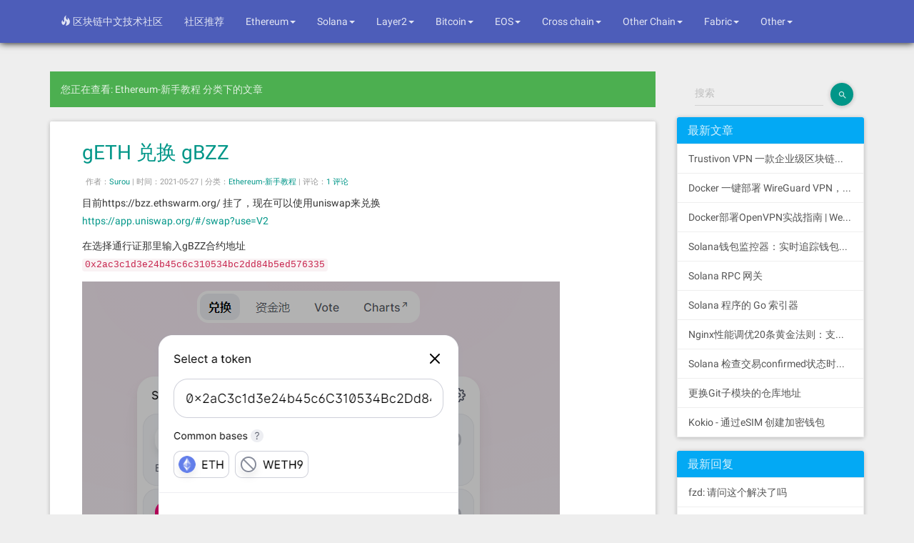

--- FILE ---
content_type: text/html; charset=UTF-8
request_url: https://www.bcskill.com/index.php/category/Ethereum-%E6%96%B0%E6%89%8B%E6%95%99%E7%A8%8B/13/
body_size: 9384
content:
<!DOCTYPE HTML>
<html lang="zh-CN">
<head>
  <link href="https://dn-phphub.qbox.me/uploads/avatars/4486_1463849877.jpeg?imageView2/1/w/100/h/100" rel="shortcut icon">
  <meta charset="UTF-8">
  <meta http-equiv="X-UA-Compatible" content="IE=edge, chrome=1">
  <meta name="renderer" content="webkit">
  <meta name="viewport" content="width=device-width, initial-scale=1, maximum-scale=1">
  <title>分类 Ethereum-新手教程 下的文章 - 区块链中文技术社区</title>
    <link rel="Shortcut Icon" href="区块链中文技术社区" />
  <link rel="Bootmark" href="区块链中文技术社区" />
    <meta name="description" content="Ethereum-新手教程" />
<meta name="keywords" content="Ethereum-新手教程" />
<meta name="generator" content="Typecho 1.2/18.1.29" />
<meta name="template" content="material_theme" />
<link rel="pingback" href="https://www.bcskill.com/index.php/action/xmlrpc" />
<link rel="EditURI" type="application/rsd+xml" title="RSD" href="https://www.bcskill.com/index.php/action/xmlrpc?rsd" />
<link rel="wlwmanifest" type="application/wlwmanifest+xml" href="https://www.bcskill.com/index.php/action/xmlrpc?wlw" />
<link rel="alternate" type="application/rss+xml" title="Ethereum-新手教程 &raquo; 区块链中文技术社区 &raquo; RSS 2.0" href="https://www.bcskill.com/index.php/feed/category/Ethereum-%E6%96%B0%E6%89%8B%E6%95%99%E7%A8%8B/" />
<link rel="alternate" type="application/rdf+xml" title="Ethereum-新手教程 &raquo; 区块链中文技术社区 &raquo; RSS 1.0" href="https://www.bcskill.com/index.php/feed/rss/category/Ethereum-%E6%96%B0%E6%89%8B%E6%95%99%E7%A8%8B/" />
<link rel="alternate" type="application/atom+xml" title="Ethereum-新手教程 &raquo; 区块链中文技术社区 &raquo; ATOM 1.0" href="https://www.bcskill.com/index.php/feed/atom/category/Ethereum-%E6%96%B0%E6%89%8B%E6%95%99%E7%A8%8B/" />
<link rel="stylesheet" type="text/css" href="https://www.bcskill.com/usr/plugins/CodeStyle/markdown/styles/segmentfault.css" />  <link rel="stylesheet" href="https://www.bcskill.com/usr/themes/material_theme/css/bootstrap.min.css">
  <link rel="stylesheet" href="https://www.bcskill.com/usr/themes/material_theme/css/material.min.css">
  <link rel="stylesheet" href="https://www.bcskill.com/usr/themes/material_theme/css/ripples.min.css">
  <link rel="stylesheet" href="https://www.bcskill.com/usr/themes/material_theme/css/roboto.min.css">
  <link rel="stylesheet" href="https://www.bcskill.com/usr/themes/material_theme/css/customs.css">
</head>
<body>
  <header>
    <div class="navbar navbar-fixed-top navbar-inverse">
      <div class="container">
        <div class="navbar-header">
          <button type="button" class="navbar-toggle" data-toggle="collapse" data-target=".navbar-collapse">
          <span class="sr-only">Toggle navigation</span>
          <span class="icon-bar"></span>
          <span class="icon-bar"></span>
          <span class="icon-bar"></span>
          </button>
          <a class="navbar-brand" id="logo" href="https://www.bcskill.com/">区块链中文技术社区</a>
        </div>
        <div class="navbar-collapse collapse navbar-responsive-collapse">
          <ul class="nav navbar-nav">
            <li><a href="https://www.bcskill.com/"><span class="glyphicon glyphicon-fire" aria-hidden="true"></span> 区块链中文技术社区</a></li>
                                                                        <li><a href="https://www.bcskill.com/index.php/category/%E7%A4%BE%E5%8C%BA%E6%8E%A8%E8%8D%90/" title="社区推荐">社区推荐</a></li>
                                                                        <li class="dropdown"><a href="https://www.bcskill.com/index.php/category/Ethereum/" data-target="#" class="dropdown-toggle" data-toggle="dropdown">Ethereum<b class="caret"></b></a>
                <ul class="dropdown-menu">
                  <li><a href="https://www.bcskill.com/index.php/category/Ethereum/">Ethereum</a></li>
                                    <li><a href="https://www.bcskill.com/index.php/category/Ethereum-%E4%BC%98%E7%A7%80%E8%BD%AC%E8%BD%BD/">Ethereum-优秀转载</a></li>
                                    <li><a href="https://www.bcskill.com/index.php/category/Ethereum-%E5%BC%80%E6%BA%90%E6%8E%A8%E8%8D%90/">Ethereum-开源推荐</a></li>
                                    <li><a href="https://www.bcskill.com/index.php/category/Ethereum-%E6%96%B0%E6%89%8B%E6%95%99%E7%A8%8B/">Ethereum-新手教程</a></li>
                                  </ul></li>
                                                                                                                                                                                                                                <li class="dropdown"><a href="https://www.bcskill.com/index.php/category/Solana/" data-target="#" class="dropdown-toggle" data-toggle="dropdown">Solana<b class="caret"></b></a>
                <ul class="dropdown-menu">
                  <li><a href="https://www.bcskill.com/index.php/category/Solana/">Solana</a></li>
                                    <li><a href="https://www.bcskill.com/index.php/category/Solana-%E4%BC%98%E7%A7%80%E8%BD%AC%E8%BD%BD/">Solana-优秀转载</a></li>
                                    <li><a href="https://www.bcskill.com/index.php/category/Solana-%E5%BC%80%E6%BA%90%E6%8E%A8%E8%8D%90/">Solana-开源推荐</a></li>
                                    <li><a href="https://www.bcskill.com/index.php/category/Solana-%E6%96%B0%E6%89%8B%E6%95%99%E7%A8%8B/">Solana-新手教程</a></li>
                                  </ul></li>
                                                                                                                                                                                                                                <li class="dropdown"><a href="https://www.bcskill.com/index.php/category/Layer2/" data-target="#" class="dropdown-toggle" data-toggle="dropdown">Layer2<b class="caret"></b></a>
                <ul class="dropdown-menu">
                  <li><a href="https://www.bcskill.com/index.php/category/Layer2/">Layer2</a></li>
                                    <li><a href="https://www.bcskill.com/index.php/category/zkSync/">zkSync</a></li>
                                    <li><a href="https://www.bcskill.com/index.php/category/Polygon/">Polygon</a></li>
                                    <li><a href="https://www.bcskill.com/index.php/category/Optimism/">Optimism</a></li>
                                    <li><a href="https://www.bcskill.com/index.php/category/Ton/">Ton</a></li>
                                    <li><a href="https://www.bcskill.com/index.php/category/Arbitrum/">Arbitrum</a></li>
                                  </ul></li>
                                                                                                                                                                                                                                                                                                                                                <li class="dropdown"><a href="https://www.bcskill.com/index.php/category/Bitcoin/" data-target="#" class="dropdown-toggle" data-toggle="dropdown">Bitcoin<b class="caret"></b></a>
                <ul class="dropdown-menu">
                  <li><a href="https://www.bcskill.com/index.php/category/Bitcoin/">Bitcoin</a></li>
                                    <li><a href="https://www.bcskill.com/index.php/category/Bitcoin-%E5%B8%B8%E8%A7%81%E9%97%AE%E9%A2%98/">Bitcoin-常见问题</a></li>
                                  </ul></li>
                                                                                                                <li class="dropdown"><a href="https://www.bcskill.com/index.php/category/EOS/" data-target="#" class="dropdown-toggle" data-toggle="dropdown">EOS<b class="caret"></b></a>
                <ul class="dropdown-menu">
                  <li><a href="https://www.bcskill.com/index.php/category/EOS/">EOS</a></li>
                                    <li><a href="https://www.bcskill.com/index.php/category/EOS-%E6%96%B0%E6%89%8B%E9%97%AE%E7%AD%94/">EOS-新手问答</a></li>
                                    <li><a href="https://www.bcskill.com/index.php/category/EOS-%E6%96%B0%E6%89%8B%E6%95%99%E7%A8%8B/">EOS-新手教程</a></li>
                                    <li><a href="https://www.bcskill.com/index.php/category/EOS-%E5%BC%80%E6%BA%90%E6%8E%A8%E8%8D%90/">EOS-开源推荐</a></li>
                                    <li><a href="https://www.bcskill.com/index.php/category/EOS-%E4%BC%98%E7%A7%80%E8%BD%AC%E8%BD%BD/">EOS-优秀转载</a></li>
                                  </ul></li>
                                                                                                                                                                                                                                                                                        <li class="dropdown"><a href="https://www.bcskill.com/index.php/category/Cross-chain/" data-target="#" class="dropdown-toggle" data-toggle="dropdown">Cross chain<b class="caret"></b></a>
                <ul class="dropdown-menu">
                  <li><a href="https://www.bcskill.com/index.php/category/Cross-chain/">Cross chain</a></li>
                                    <li><a href="https://www.bcskill.com/index.php/category/Cross-chain-%E6%96%B0%E6%89%8B%E6%95%99%E7%A8%8B/">Cross chain-新手教程</a></li>
                                    <li><a href="https://www.bcskill.com/index.php/category/Cross-chain-%E4%BC%98%E7%A7%80%E8%BD%AC%E8%BD%BD/">Cross chain-优秀转载</a></li>
                                  </ul></li>
                                                                                                                                                                        <li class="dropdown"><a href="https://www.bcskill.com/index.php/category/Other-Chain/" data-target="#" class="dropdown-toggle" data-toggle="dropdown">Other Chain<b class="caret"></b></a>
                <ul class="dropdown-menu">
                  <li><a href="https://www.bcskill.com/index.php/category/Other-Chain/">Other Chain</a></li>
                                    <li><a href="https://www.bcskill.com/index.php/category/%E7%9F%BF%E6%B1%A0-%E6%96%B0%E6%89%8B%E6%95%99%E7%A8%8B/">矿池-新手教程</a></li>
                                    <li><a href="https://www.bcskill.com/index.php/category/OtherChain-%E5%BC%80%E6%BA%90%E6%8E%A8%E8%8D%90/">OtherChain-开源推荐</a></li>
                                    <li><a href="https://www.bcskill.com/index.php/category/OtherChain-%E4%BC%98%E7%A7%80%E8%BD%AC%E8%BD%BD/">OtherChain-优秀转载</a></li>
                                    <li><a href="https://www.bcskill.com/index.php/category/OtherChain-%E6%96%B0%E6%89%8B%E6%95%99%E7%A8%8B/">OtherChain-新手教程</a></li>
                                    <li><a href="https://www.bcskill.com/index.php/category/Hyperledger-Fabric/">Fabric</a></li>
                                  </ul></li>
                                                                                                                                                                                                                                                                                        <li class="dropdown"><a href="https://www.bcskill.com/index.php/category/Hyperledger-Fabric/" data-target="#" class="dropdown-toggle" data-toggle="dropdown">Fabric<b class="caret"></b></a>
                <ul class="dropdown-menu">
                  <li><a href="https://www.bcskill.com/index.php/category/Hyperledger-Fabric/">Fabric</a></li>
                                    <li><a href="https://www.bcskill.com/index.php/category/Fabric-%E6%96%B0%E6%89%8B%E6%95%99%E7%A8%8B/">Fabric-新手教程</a></li>
                                  </ul></li>
                                                                                                                <li class="dropdown"><a href="https://www.bcskill.com/index.php/category/Other/" data-target="#" class="dropdown-toggle" data-toggle="dropdown">Other<b class="caret"></b></a>
                <ul class="dropdown-menu">
                  <li><a href="https://www.bcskill.com/index.php/category/Other/">Other</a></li>
                                    <li><a href="https://www.bcskill.com/index.php/category/Other-%E6%96%B0%E6%89%8B%E6%95%99%E7%A8%8B/">Other-新手教程</a></li>
                                  </ul></li>
                                                                                                                    </ul>
                  </div>
      </div>
    </div>
  </header>


<div class="container" id="main">
    <div class="row">
        <div class="col-md-9">
            <div class="alert alert-success">您正在查看:  Ethereum-新手教程 分类下的文章</div>
                                            <div class="panel panel-default">
                    <div class="panel-body">
                        <h3 class="post-title"><a href="https://www.bcskill.com/index.php/archives/1105.html">gETH 兑换 gBZZ</a></h3>
                        <div class="post-meta">
                            <span>作者：<a href="https://www.bcskill.com/index.php/author/1/">Surou</a> | </span>
                            <span>时间：2021-05-27 | </span>
                            <span>分类：<a href="https://www.bcskill.com/index.php/category/Ethereum-%E6%96%B0%E6%89%8B%E6%95%99%E7%A8%8B/">Ethereum-新手教程</a> | </span>
                            <span>评论：<a href="https://www.bcskill.com/index.php/archives/1105.html">1 评论</a> </span>
                        </div>
                        <div class="post-content"><div style="max-height:1500px;overflow:hidden;"><p>目前https://bzz.ethswarm.org/ 挂了，现在可以使用uniswap来兑换<br />
<a href="https://app.uniswap.org/#/swap?use=V2">https://app.uniswap.org/#/swap?use=V2</a></p>
<p>在选择通行证那里输入gBZZ合约地址<br />
<code>0x2ac3c1d3e24b45c6c310534bc2dd84b5ed576335</code></p>
<p><img src="https://www.bcskill.com/usr/uploads/2021/05/2674811648.png" alt="" /><br />
<img src="https://www.bcskill.com/usr/uploads/2021/05/3463023342.png" alt="" /><br />
添加<code>gBZZ</code></p>
<p>然后兑换对应数量的gBZZ即可<br />
<img src="https://www.bcskill.com/usr/uploads/2021/05/3572171127.png" alt="" /></p></div></div>
                    </div>
                </div>
                                <div class="panel panel-default">
                    <div class="panel-body">
                        <h3 class="post-title"><a href="https://www.bcskill.com/index.php/archives/1100.html">Swarm Bee 节点升级</a></h3>
                        <div class="post-meta">
                            <span>作者：<a href="https://www.bcskill.com/index.php/author/1/">Surou</a> | </span>
                            <span>时间：2021-05-22 | </span>
                            <span>分类：<a href="https://www.bcskill.com/index.php/category/Ethereum-%E6%96%B0%E6%89%8B%E6%95%99%E7%A8%8B/">Ethereum-新手教程</a> | </span>
                            <span>评论：<a href="https://www.bcskill.com/index.php/archives/1100.html">1 评论</a> </span>
                        </div>
                        <div class="post-content"><div style="max-height:1500px;overflow:hidden;"><p><a href="https://docs.ethswarm.org/docs/working-with-bee/upgrading-bee/">https://docs.ethswarm.org/docs/working-with-bee/upgrading-bee/</a><br />
<a href="https://gist.github.com/ralph-pichler/3b5ccd7a5c5cd0500e6428752b37e975">https://gist.github.com/ralph-pichler/3b5ccd7a5c5cd0500e6428752b37e975</a><br />
<a href="https://github.com/leepood/bee-upgrade-tools/blob/main/deploy.sh">https://github.com/leepood/bee-upgrade-tools/blob/main/deploy.sh</a></p>
<p>目前v0.6.1还存在一个BUG<br />
<a href="https://github.com/ethersphere/bee/issues/1823">https://github.com/ethersphere/bee/issues/1823</a></p>
<p>2021-5-23 03:00 官方通知<br />
<a href="https://discord.com/channels/799027393297514537/810905662375854123/845743602553454672">https://discord.com/channels/799027393297514537/810905662375854123/845743602553454672</a></p>
<pre><code class="language-shell">亲爱的大家，

V0.6.1被确定为不稳定。 我们建议尚未从v0.5.3更新的所有人继续操作该版本，直到另行通知。

对于已经更新到v0.6.1的人们，您可以继续运行节点并熟悉新暴露的功能，或者暂时停止运行节点，直到v0.6.2退出。

感谢大家的耐心和理解。 我们试图尽快解决这种情况。</code></pre>
<p>2021-5-23 09:40<br />
等待社区放出0.6.2版本修复，目前无可用版本<br />
<img src="https://www.bcskill.com/usr/uploads/2021/05/3146995526.png" alt="" /></p>
<p>对于想继续使用0.5.3的，如果卡在</p>
<pre><code class="language-shell">time="2021-05-26T15:03:01+08:00" level=debug msg="discover fail /dnsaddr/bootnode.ethswarm.org: discover /dnsaddr/swarm-3.bootnode.ethswarm.org: discover /dnsaddr/bee-10.bootnode.ethswarm.org: discover /ip4/3.235.55.200/tcp/31400/p2p/16Uiu2HAmGwAEGJSb3XBNDLwGPbbcLL8LceDhMZeki8aciphcfdXr: connect new stream: incompatible stream: protocol not supported"
time="2021-05-26T15:03:01+08:00" level=warning msg="discover to bootnode /dnsaddr/bootnode.ethswarm.org"</code></pre>
<p>可以尝试执行</p>
<pre><code class="language-shell">curl -X POST localhost:1635/connect/ip4/172.105.208.202/tcp/1634/p2p/16Uiu2HAmVQdBWSS11s3m3PtGVi92Ts2m7UvxnJmVLJQVdfaxu63z
curl -X POST localhost:1635/connect/ip4/172.104.83.228/tcp/1634/p2p/16Uiu2HAmGTv2AqBCEmZy8PGpNXj6a2TjTzjvmht1hha1Sg88ALqk
curl -X POST localhost:1635/connect/ip4/107.182.177.94/tcp/1640/p2p/16Uiu2HAkvu5g73Q5MpFooLPNHvbyaocHH4bZdLCnVHuZkK4wFc5Z
curl -X POST localhost:1635/connect/ip4/51.79.68.121/tcp/1634/p2p/16Uiu2HAm5KXkSSg1uk3KdvJYWNGuVwMA1ASurcunELrhFV9sadtV
curl -X POST localhost:1635/connect/ip4/23.224.227.34/tcp/50144/p2p/16Uiu2HAmLEjmegMaV8D8JLVJWGZXFq4MfPrc37TVfhDMQPxaUvRY
curl -X POST localhost:1635/connect/ip4/172.96.203.143/tcp/1640/p2p/16Uiu2HAmQXEfeDoBm4eTFSYJcQ8BBCJzccxSvjAyY3XaiHtYrHEp
curl -X POST localhost:1635/connect/ip4/172.105.238.165/tcp/1634/p2p/16Uiu2HAmSU1qU83tJZAh1z6ZhGshQ9gfeU558iNGZZrpkDdi47rB
curl -X POST localhost:1635/connect/ip4/218.93.127.19/tcp/1634/p2p/16Uiu2HAm83rDQMs9sXMyuVVZwtTZiYCexkaM6zfRVZqs2RxJKnzx
curl -X POST localhost:1635/connect/ip4/66.181.45.134/tcp/50254/p2p/16Uiu2HAkzyGEtXiqx77A4JJ1hA5ojsCfRD5XPM2jWNsTiiX6wvAi
curl -X POST localhost:1635/connect/ip4/154.215.142.136/tcp/1634/p2p/16Uiu2HAmUFKWHjk9bY7HRx2eeUoMPUPCoADp21UBhgpsF8dWQ6YE
curl -X POST localhost:1635/connect/ip4/66.181.34.124/tcp/50214/p2p/16Uiu2HAmMwt4FYr1uoZFWZRXXUJHqS5hozxW2GVWqegKGvmYW4vK
curl -X POST localhost:1635/connect/ip4/66.181.34.210/tcp/50214/p2p/16Uiu2HAmUdvc8Xw8JBkvKQXCrPTSBx2sR8tiqUd9aqZKVMJsgmnr 
curl -X POST localhost:1635/connect/ip4/97.64.22.192/tcp/1652/p2p/16Uiu2HAmE1tHqu1VMVuaDPnC1z7zB3Xgs8ho6EaidtztteNajYb6 
curl -X POST localhost:1635/connect/ip4/149.28.71.169/tcp/1634/p2p/16Uiu2HAmAsbNuMgdcGQhmp6bDLiKEnwAq5h3HJrNLzpUXjJ7MBbt
curl -X POST localhost:1635/connect/ip4/103.96.74.61/tcp/1634/p2p/16Uiu2HAmPuiJykpgS51XWyyB7NMHg1PVyz9edPernMdaSJ7nVe5d
curl -X POST localhost:1635/connect/ip4/47.242.203.75/tcp/10015/p2p/16Uiu2HAmKjSZQHiUYzG9Z2nR6mFV6nSpskK8UPcfcGF1K88Hy5YG</code></pre></div></div>
                    </div>
                </div>
                                <div class="panel panel-default">
                    <div class="panel-body">
                        <h3 class="post-title"><a href="https://www.bcskill.com/index.php/archives/1098.html">Swarm一个以太坊地址部署多个节点</a></h3>
                        <div class="post-meta">
                            <span>作者：<a href="https://www.bcskill.com/index.php/author/1/">Surou</a> | </span>
                            <span>时间：2021-05-20 | </span>
                            <span>分类：<a href="https://www.bcskill.com/index.php/category/Ethereum-%E6%96%B0%E6%89%8B%E6%95%99%E7%A8%8B/">Ethereum-新手教程</a> | </span>
                            <span>评论：<a href="https://www.bcskill.com/index.php/archives/1098.html">0 评论</a> </span>
                        </div>
                        <div class="post-content"><div style="max-height:1500px;overflow:hidden;"><p>先说结果：目前不能实现</p>
<p>在分析下原因<br />
我们说关键的几个点</p>
<ol>
<li>由于bee每个节点本地累计nonce，多节点并发可能拿到同样的nonce,如果同时操作同样的交易，则导致交易被覆盖<br />
主要体现在兑换获得相同支票，<br />
这个到容易解决<br />
<code>bee\pkg\settlement\swap\transaction\transaction.go</code><br />
<img src="https://www.bcskill.com/usr/uploads/2021/05/3956346596.png" alt="" /></li>
<li>同样的以太坊地址导致计算的<br />
swarm network address<br />
swarm public key<br />
从而 p2p address 相同<br />
导致kademlia被拒<br />
<a href="https://github.com/ethersphere/bee/issues/1789">https://github.com/ethersphere/bee/issues/1789</a></li>
</ol>
<p><img src="https://www.bcskill.com/usr/uploads/2021/05/269826172.png" alt="" /></p>
<p><a href="https://github.com/ethersphere/bee/issues/1789">https://github.com/ethersphere/bee/issues/1789</a></p>
<p>还想到用<code>swap-factory-address</code>各个节点配置统一个合约地址，来绕过</p>
<p>自欺好说<br />
<a href="https://github.com/ethersphere/bee/blob/e688199e255190c4628d8122407bab4302d2cdd6/pkg/settlement/swap/chequebook/init.go#L108">https://github.com/ethersphere/bee/blob/e688199e255190c4628d8122407bab4302d2cdd6/pkg/settlement/swap/chequebook/init.go#L108</a></p>
<pre><code class="language-go">// verify that the supplied factory is valid
err = chequebookFactory.VerifyBytecode(ctx)
if err != nil {
    return nil, err
}</code></pre>
<p>但是对方检查过不去<br />
<a href="https://github.com/ethersphere/bee/blob/e688199e255190c4628d8122407bab4302d2cdd6/pkg/node/node.go#L257">https://github.com/ethersphere/bee/blob/e688199e255190c4628d8122407bab4302d2cdd6/pkg/node/node.go#L257</a></p>
<pre><code class="language-go">if err = chequebookFactory.VerifyBytecode(p2pCtx); err != nil {
    return nil, fmt.Errorf("factory fail: %w", err)
}</code></pre>
<p>这官方最近也明确多开违规了<br />
<a href="https://docs.ethswarm.org/docs/FAQ/#can-i-use-one-ethereum-addresswallet-for-many-nodes">https://docs.ethswarm.org/docs/FAQ/#can-i-use-one-ethereum-addresswallet-for-many-nodes</a></p>
<p>等忙完稍后再继续跟吧</p></div></div>
                    </div>
                </div>
                                <div class="panel panel-default">
                    <div class="panel-body">
                        <h3 class="post-title"><a href="https://www.bcskill.com/index.php/archives/1096.html">Swarm BZZ 浏览器</a></h3>
                        <div class="post-meta">
                            <span>作者：<a href="https://www.bcskill.com/index.php/author/1/">Surou</a> | </span>
                            <span>时间：2021-05-17 | </span>
                            <span>分类：<a href="https://www.bcskill.com/index.php/category/Ethereum-%E6%96%B0%E6%89%8B%E6%95%99%E7%A8%8B/">Ethereum-新手教程</a> | </span>
                            <span>评论：<a href="https://www.bcskill.com/index.php/archives/1096.html">0 评论</a> </span>
                        </div>
                        <div class="post-content"><div style="max-height:1500px;overflow:hidden;"><p><a href="http://bzzscan.com/">http://bzzscan.com/</a><br />
<a href="https://bzzbrowser.com/">https://bzzbrowser.com/</a></p></div></div>
                    </div>
                </div>
                                <div class="panel panel-default">
                    <div class="panel-body">
                        <h3 class="post-title"><a href="https://www.bcskill.com/index.php/archives/1095.html">Swarm Windows cashout 脚本</a></h3>
                        <div class="post-meta">
                            <span>作者：<a href="https://www.bcskill.com/index.php/author/1/">Surou</a> | </span>
                            <span>时间：2021-05-15 | </span>
                            <span>分类：<a href="https://www.bcskill.com/index.php/category/Ethereum-%E6%96%B0%E6%89%8B%E6%95%99%E7%A8%8B/">Ethereum-新手教程</a> | </span>
                            <span>评论：<a href="https://www.bcskill.com/index.php/archives/1095.html">0 评论</a> </span>
                        </div>
                        <div class="post-content"><div style="max-height:1500px;overflow:hidden;"><p><a href="https://gist.github.com/YunyanDeng/b5066709aa9abd080b6dcb5241ec9840">https://gist.github.com/YunyanDeng/b5066709aa9abd080b6dcb5241ec9840</a><br />
<a href="https://github.com/zhangkuicheng/linux-win_cashout">https://github.com/zhangkuicheng/linux-win_cashout</a></p></div></div>
                    </div>
                </div>
                                
            <ol class="page-navigator"><li class="prev"><a href="https://www.bcskill.com/index.php/category/Ethereum-%E6%96%B0%E6%89%8B%E6%95%99%E7%A8%8B/12/">&laquo; 前一页</a></li><li><a href="https://www.bcskill.com/index.php/category/Ethereum-%E6%96%B0%E6%89%8B%E6%95%99%E7%A8%8B/1/">1</a></li><li><span>...</span></li><li><a href="https://www.bcskill.com/index.php/category/Ethereum-%E6%96%B0%E6%89%8B%E6%95%99%E7%A8%8B/10/">10</a></li><li><a href="https://www.bcskill.com/index.php/category/Ethereum-%E6%96%B0%E6%89%8B%E6%95%99%E7%A8%8B/11/">11</a></li><li><a href="https://www.bcskill.com/index.php/category/Ethereum-%E6%96%B0%E6%89%8B%E6%95%99%E7%A8%8B/12/">12</a></li><li class="current"><a href="https://www.bcskill.com/index.php/category/Ethereum-%E6%96%B0%E6%89%8B%E6%95%99%E7%A8%8B/13/">13</a></li><li><a href="https://www.bcskill.com/index.php/category/Ethereum-%E6%96%B0%E6%89%8B%E6%95%99%E7%A8%8B/14/">14</a></li><li><a href="https://www.bcskill.com/index.php/category/Ethereum-%E6%96%B0%E6%89%8B%E6%95%99%E7%A8%8B/15/">15</a></li><li><a href="https://www.bcskill.com/index.php/category/Ethereum-%E6%96%B0%E6%89%8B%E6%95%99%E7%A8%8B/16/">16</a></li><li class="next"><a href="https://www.bcskill.com/index.php/category/Ethereum-%E6%96%B0%E6%89%8B%E6%95%99%E7%A8%8B/14/">后一页 &raquo;</a></li></ol>
        </div>
        <div class="col-md-3">
	<form method="post" action="" class="panel-body">
		<div class="input-group">
			<div class="form-control-wrapper">
				<input type="text" name="s" class="form-control floating-label" placeholder="搜索" size="32" />
			</div>
			<span class="input-group-btn">
		    	<button class="btn btn-primary btn-fab btn-raised mdi-action-search" value="" id="search-btn" type="submit"></button>
			</span>
		</div>
	</form>

	<div class="panel panel-info">
	    <a class="panel-heading" onclick="$('.recent_posts_box').slideToggle()" href="javascript:;">
	        <h3 class="panel-title">最新文章</h3>
	    </a>
	    <div class="recent_posts_box">
	       <a href="https://www.bcskill.com/index.php/archives/2486.html" class="item">Trustivon VPN 一款企业级区块链基础设施安全接入管理方案</a><a href="https://www.bcskill.com/index.php/archives/2484.html" class="item">Docker 一键部署 WireGuard VPN，支持可视化管理与监控</a><a href="https://www.bcskill.com/index.php/archives/2468.html" class="item">Docker部署OpenVPN实战指南 | Web可视化配置 | 完美接入多种组网方案</a><a href="https://www.bcskill.com/index.php/archives/2462.html" class="item">Solana钱包监控器：实时追踪钱包活动</a><a href="https://www.bcskill.com/index.php/archives/2460.html" class="item">Solana RPC 网关</a><a href="https://www.bcskill.com/index.php/archives/2459.html" class="item">Solana 程序的 Go 索引器</a><a href="https://www.bcskill.com/index.php/archives/2458.html" class="item">Nginx性能调优20条黄金法则：支撑10万并发的配置模板</a><a href="https://www.bcskill.com/index.php/archives/2457.html" class="item">Solana 检查交易confirmed状态时间过长</a><a href="https://www.bcskill.com/index.php/archives/2456.html" class="item">更换Git子模块的仓库地址</a><a href="https://www.bcskill.com/index.php/archives/2455.html" class="item">Kokio - 通过eSIM 创建加密钱包</a>	    </div>
	</div>

		<div class="panel panel-info">
	    <a class="panel-heading" onclick="$('.comments_box').slideToggle()" href="javascript:;">
	        <h3 class="panel-title">最新回复</h3>
	    </a>
	    <div class="comments_box">
						    <a href="https://www.bcskill.com/index.php/archives/884.html#comment-67" class="item">fzd: 请问这个解决了吗</a>
						    <a href="https://www.bcskill.com/index.php/archives/965.html#pingback-66" class="item">StarkWare explained: la<x>yer 2 solution provider of dYdX and iMMUTABLE R11; BitKeep News: [...]Layer 2:&nbsp;https://...</a>
						    <a href="https://www.bcskill.com/index.php/archives/965.html#pingback-65" class="item">一文读懂 StarkWare：dYdX 和 Immutable 背后的 L2 方案 R11; BitKeep 博客: [...]Layer 2:Comparing Laye...</a>
						    <a href="https://www.bcskill.com/index.php/archives/1108.html#trackback-64" class="item">http://andere.strikingly.com/: Regards, Great stuff!</a>
						    <a href="https://www.bcskill.com/index.php/archives/1017.html#comment-62" class="item">surou: 需要先执行提案合约申请，等待出块节点地址同意后，才会进...</a>
						    <a href="https://www.bcskill.com/index.php/archives/1017.html#comment-61" class="item">heco: WARN [11-19|11:26:09.459] N...</a>
						    <a href="https://www.bcskill.com/index.php/archives/1129.html#comment-50" class="item">P: 你好，我在heco链上遇到了“tx fee excee...</a>
						    <a href="https://www.bcskill.com/index.php/archives/1114.html#comment-49" class="item">Peng: 楼主安装成功了吗？我正在同步区块链，一天了，差不多才同...</a>
						    <a href="https://www.bcskill.com/index.php/archives/1094.html#comment-48" class="item">joyhu: 你好，请问下安装好之后如何获取到bee.yaml配置文...</a>
						    <a href="https://www.bcskill.com/index.php/archives/1105.html#comment-47" class="item">kaka: 支票最终怎么提币呢？</a>
				    </div>
	</div>

		<div class="panel panel-info">
	    <a class="panel-heading" onclick="$('.tags_box').slideToggle()" href="javascript:;">
	        <h3 class="panel-title">标签</h3>
	    </a>
		<div class="tags_box">
											    <a href="https://www.bcskill.com/index.php/tag/EOS%E6%BA%90%E7%A0%81%E5%88%86%E6%9E%90/" rel="tag" class="item size-10" title="8 个话题">EOS源码分析<span class="badge pull-right"> 8</span></a>
								    <a href="https://www.bcskill.com/index.php/tag/%E5%90%8C%E6%AD%A5%E4%B8%BB%E7%BD%91%E6%95%B0%E6%8D%AE%E5%88%B0%E6%95%B0%E6%8D%AE%E5%BA%93/" rel="tag" class="item size-10" title="5 个话题">同步主网数据到数据库<span class="badge pull-right"> 5</span></a>
								    <a href="https://www.bcskill.com/index.php/tag/dfuse/" rel="tag" class="item size-10" title="5 个话题">dfuse<span class="badge pull-right"> 5</span></a>
								    <a href="https://www.bcskill.com/index.php/tag/%E9%9B%B6%E7%9F%A5%E8%AF%86%E8%AF%81%E6%98%8E/" rel="tag" class="item size-5" title="4 个话题">零知识证明<span class="badge pull-right"> 4</span></a>
								    <a href="https://www.bcskill.com/index.php/tag/multisig/" rel="tag" class="item size-5" title="3 个话题">multisig<span class="badge pull-right"> 3</span></a>
									</div>
	</div>

	<div class="panel panel-info">
	    <a class="panel-heading" onclick="$('.article_cate_box').slideToggle()" href="javascript:;">
	        <h3 class="panel-title">归档</h3>
	    </a>
	    <div class="article_cate_box">
	       <a href="https://www.bcskill.com/index.php/2026/01/" class="item">January 2026</a><a href="https://www.bcskill.com/index.php/2025/12/" class="item">December 2025</a><a href="https://www.bcskill.com/index.php/2025/11/" class="item">November 2025</a><a href="https://www.bcskill.com/index.php/2025/10/" class="item">October 2025</a><a href="https://www.bcskill.com/index.php/2025/09/" class="item">September 2025</a><a href="https://www.bcskill.com/index.php/2025/08/" class="item">August 2025</a><a href="https://www.bcskill.com/index.php/2025/07/" class="item">July 2025</a><a href="https://www.bcskill.com/index.php/2025/06/" class="item">June 2025</a><a href="https://www.bcskill.com/index.php/2025/05/" class="item">May 2025</a><a href="https://www.bcskill.com/index.php/2025/04/" class="item">April 2025</a><a href="https://www.bcskill.com/index.php/2025/03/" class="item">March 2025</a><a href="https://www.bcskill.com/index.php/2025/02/" class="item">February 2025</a><a href="https://www.bcskill.com/index.php/2025/01/" class="item">January 2025</a><a href="https://www.bcskill.com/index.php/2024/12/" class="item">December 2024</a><a href="https://www.bcskill.com/index.php/2024/11/" class="item">November 2024</a><a href="https://www.bcskill.com/index.php/2024/10/" class="item">October 2024</a><a href="https://www.bcskill.com/index.php/2024/09/" class="item">September 2024</a><a href="https://www.bcskill.com/index.php/2024/08/" class="item">August 2024</a><a href="https://www.bcskill.com/index.php/2024/07/" class="item">July 2024</a><a href="https://www.bcskill.com/index.php/2024/06/" class="item">June 2024</a><a href="https://www.bcskill.com/index.php/2024/05/" class="item">May 2024</a><a href="https://www.bcskill.com/index.php/2024/04/" class="item">April 2024</a><a href="https://www.bcskill.com/index.php/2024/03/" class="item">March 2024</a><a href="https://www.bcskill.com/index.php/2024/01/" class="item">January 2024</a><a href="https://www.bcskill.com/index.php/2023/12/" class="item">December 2023</a><a href="https://www.bcskill.com/index.php/2023/11/" class="item">November 2023</a><a href="https://www.bcskill.com/index.php/2023/10/" class="item">October 2023</a><a href="https://www.bcskill.com/index.php/2023/09/" class="item">September 2023</a><a href="https://www.bcskill.com/index.php/2023/08/" class="item">August 2023</a><a href="https://www.bcskill.com/index.php/2023/07/" class="item">July 2023</a><a href="https://www.bcskill.com/index.php/2023/06/" class="item">June 2023</a><a href="https://www.bcskill.com/index.php/2023/04/" class="item">April 2023</a><a href="https://www.bcskill.com/index.php/2023/03/" class="item">March 2023</a><a href="https://www.bcskill.com/index.php/2023/02/" class="item">February 2023</a><a href="https://www.bcskill.com/index.php/2023/01/" class="item">January 2023</a><a href="https://www.bcskill.com/index.php/2022/12/" class="item">December 2022</a><a href="https://www.bcskill.com/index.php/2022/11/" class="item">November 2022</a><a href="https://www.bcskill.com/index.php/2022/10/" class="item">October 2022</a><a href="https://www.bcskill.com/index.php/2022/08/" class="item">August 2022</a><a href="https://www.bcskill.com/index.php/2022/07/" class="item">July 2022</a><a href="https://www.bcskill.com/index.php/2022/06/" class="item">June 2022</a><a href="https://www.bcskill.com/index.php/2022/05/" class="item">May 2022</a><a href="https://www.bcskill.com/index.php/2022/03/" class="item">March 2022</a><a href="https://www.bcskill.com/index.php/2022/02/" class="item">February 2022</a><a href="https://www.bcskill.com/index.php/2022/01/" class="item">January 2022</a><a href="https://www.bcskill.com/index.php/2021/12/" class="item">December 2021</a><a href="https://www.bcskill.com/index.php/2021/11/" class="item">November 2021</a><a href="https://www.bcskill.com/index.php/2021/10/" class="item">October 2021</a><a href="https://www.bcskill.com/index.php/2021/09/" class="item">September 2021</a><a href="https://www.bcskill.com/index.php/2021/08/" class="item">August 2021</a><a href="https://www.bcskill.com/index.php/2021/07/" class="item">July 2021</a><a href="https://www.bcskill.com/index.php/2021/06/" class="item">June 2021</a><a href="https://www.bcskill.com/index.php/2021/05/" class="item">May 2021</a><a href="https://www.bcskill.com/index.php/2021/04/" class="item">April 2021</a><a href="https://www.bcskill.com/index.php/2021/03/" class="item">March 2021</a><a href="https://www.bcskill.com/index.php/2021/02/" class="item">February 2021</a><a href="https://www.bcskill.com/index.php/2021/01/" class="item">January 2021</a><a href="https://www.bcskill.com/index.php/2020/12/" class="item">December 2020</a><a href="https://www.bcskill.com/index.php/2020/11/" class="item">November 2020</a><a href="https://www.bcskill.com/index.php/2020/10/" class="item">October 2020</a><a href="https://www.bcskill.com/index.php/2020/09/" class="item">September 2020</a><a href="https://www.bcskill.com/index.php/2020/07/" class="item">July 2020</a><a href="https://www.bcskill.com/index.php/2020/06/" class="item">June 2020</a><a href="https://www.bcskill.com/index.php/2020/05/" class="item">May 2020</a><a href="https://www.bcskill.com/index.php/2020/04/" class="item">April 2020</a><a href="https://www.bcskill.com/index.php/2020/03/" class="item">March 2020</a><a href="https://www.bcskill.com/index.php/2020/02/" class="item">February 2020</a><a href="https://www.bcskill.com/index.php/2020/01/" class="item">January 2020</a><a href="https://www.bcskill.com/index.php/2019/12/" class="item">December 2019</a><a href="https://www.bcskill.com/index.php/2019/11/" class="item">November 2019</a><a href="https://www.bcskill.com/index.php/2019/10/" class="item">October 2019</a><a href="https://www.bcskill.com/index.php/2019/09/" class="item">September 2019</a><a href="https://www.bcskill.com/index.php/2019/08/" class="item">August 2019</a><a href="https://www.bcskill.com/index.php/2019/07/" class="item">July 2019</a><a href="https://www.bcskill.com/index.php/2019/06/" class="item">June 2019</a><a href="https://www.bcskill.com/index.php/2019/05/" class="item">May 2019</a><a href="https://www.bcskill.com/index.php/2019/04/" class="item">April 2019</a><a href="https://www.bcskill.com/index.php/2019/03/" class="item">March 2019</a><a href="https://www.bcskill.com/index.php/2019/02/" class="item">February 2019</a><a href="https://www.bcskill.com/index.php/2019/01/" class="item">January 2019</a><a href="https://www.bcskill.com/index.php/2018/12/" class="item">December 2018</a><a href="https://www.bcskill.com/index.php/2018/11/" class="item">November 2018</a><a href="https://www.bcskill.com/index.php/2018/10/" class="item">October 2018</a><a href="https://www.bcskill.com/index.php/2018/09/" class="item">September 2018</a><a href="https://www.bcskill.com/index.php/2018/08/" class="item">August 2018</a><a href="https://www.bcskill.com/index.php/2018/07/" class="item">July 2018</a><a href="https://www.bcskill.com/index.php/2018/06/" class="item">June 2018</a>	    </div>
	</div>

		<div class="panel panel-info">
		<a class="panel-heading" onclick="$('.friend_link').slideToggle()" href="javascript:;">
			<h3 class="panel-title">友情链接</h3>
		</a>
		<div class="friend_link">
			<div class="panel panel-info">
		<a class="panel-heading" onclick="$('.friend_link').slideToggle()" href="javascript:;">
			<h3 class="panel-title">友情链接</h3>
		</a>
		<div class="friend_link"><a class="item" href="https://www.nsetup.cn" title="" target="_blank">NSetup安装包制作</a>
<a class="item" href="https://trustivon.com/" title="" target="_blank">Trustivon 区块链定制方案</a>
<a class="item" href="http://qm.qq.com/cgi-bin/qm/qr?_wv=1027&k=FvUeiMqHnE9Lb9n5sFcLUclcqUbjKPoG&authKey=hqmFmTkoDERJPimGnowJs6ASlHUbM64prrs%2FuZ0wMUwY%2BGS8SpbYTMVz8wBVCUOW&noverify=0&group_code=791420381" title="" target="_blank">添加QQ群</a>
</div></div>		</div>
	</div>
	 
	<div class="panel panel-info">
	    <a class="panel-heading" onclick="$('.other_box').slideToggle()" href="javascript:;">
	        <h3 class="panel-title">其他</h3>
	    </a>
	    <div class="other_box">
	       <a href="https://www.bcskill.com/index.php/feed/" class="item">文章 RSS</a>
	       <a href="https://www.bcskill.com/index.php/feed/comments/" class="item">评论 RSS</a>
	    </div>
	</div>

</div>
        	</div>
	</div>
	<footer>
		<div class="footer-bottom">
			<div class="container">
				<div class="pull-left copyright">Copyright &copy; 2026&nbsp;区块链中文技术社区</div>
				<ul class="footer-nav pull-right">
					
									</ul>
			</div>
		</div>
	</footer>

	            <script type="text/javascript" src="https://www.bcskill.com/usr/plugins/CodeStyle/markdown/highlight.pack.js"></script>
            <script type="text/javascript">
                hljs.initHighlightingOnLoad();
            </script><link rel="stylesheet" href="https://www.bcskill.com/usr/plugins/EditorMD/css/emojify.min.css" />
<script type="text/javascript">
    window.jQuery || document.write(unescape('%3Cscript%20type%3D%22text/javascript%22%20src%3D%22https://www.bcskill.com/usr/plugins/EditorMD/lib/jquery.min.js%22%3E%3C/script%3E'));
</script>
<script src="https://www.bcskill.com/usr/plugins/EditorMD/js/emojify.min.js"></script>
<script type="text/javascript">
$(function() {
    emojify.setConfig({
        img_dir: "//cdn.staticfile.org/emoji-cheat-sheet/1.0.0",
        blacklist: {
            'ids': [],
            'classes': ['no-emojify'],
            'elements': ['^script$', '^textarea$', '^pre$', '^code$']
        },
    });
    emojify.run();
});
</script>

	<script src="https://www.bcskill.com/usr/themes/material_theme/js/jquery-2.1.4.min.js"></script>
	<script src="https://www.bcskill.com/usr/themes/material_theme/js/bootstrap.min.js"></script>
	<script src="https://www.bcskill.com/usr/themes/material_theme/js/material.min.js"></script>
	<script src="https://www.bcskill.com/usr/themes/material_theme/js/ripples.min.js"></script>
	<script src="https://www.bcskill.com/usr/themes/material_theme/js/jquery.scrollUp.min.js"></script>
	<script>
	$.material.init();
	$.scrollUp({
	scrollImg: true,
	scrollText: "回顶部"
	});
	$('#scrollUp').addClass('btn btn-info btn-fab btn-raised mdi-navigation-expand-less');
	</script>	
</body>
</html>


--- FILE ---
content_type: text/css
request_url: https://www.bcskill.com/usr/plugins/CodeStyle/markdown/styles/segmentfault.css
body_size: 858
content:
@charset "UTF-8";/*! normalize.css v3.0.1 | MIT License | git.io/normalize */.fa,.glyphicon {
    -moz-osx-font-smoothing: grayscale
}
pre {
    border-radius: 3px;
    border: medium;
}
.hljs {
    display: block;
    padding: .5em;
    /*background: #fdf6e3;*/
    color: #657b83;
    
    background-color:#f6f6f6; 
}

.fa,.fa-stack {
    display: inline-block
}

.diff .hljs-header,.hljs-comment,.hljs-doctype,.hljs-javadoc,.hljs-pi,.hljs-template_comment,.lisp .hljs-string {
    color: #93a1a1
}

.css .hljs-tag,.hljs-addition,.hljs-keyword,.hljs-request,.hljs-status,.hljs-winutils,.method,.nginx .hljs-title {
    color: #859900
}

.hljs-command,.hljs-hexcolor,.hljs-link_url,.hljs-number,.hljs-phpdoc,.hljs-regexp,.hljs-rules .hljs-value,.hljs-string,.hljs-tag .hljs-value,.tex .hljs-formula {
    color: #2aa198
}

.css .hljs-function,.hljs-built_in,.hljs-chunk,.hljs-decorator,.hljs-id,.hljs-identifier,.hljs-localvars,.hljs-title,.vhdl .hljs-literal {
    color: #268bd2
}

.haskell .hljs-type,.hljs-attribute,.hljs-class .hljs-title,.hljs-constant,.hljs-link_reference,.hljs-parent,.hljs-variable,.lisp .hljs-body,.smalltalk .hljs-number {
    color: #b58900
}

.clojure .hljs-title,.css .hljs-pseudo,.diff .hljs-change,.hljs-attr_selector,.hljs-cdata,.hljs-header,.hljs-pragma,.hljs-preprocessor,.hljs-preprocessor .hljs-keyword,.hljs-shebang,.hljs-special,.hljs-subst,.hljs-symbol,.hljs-symbol .hljs-string {
    color: #cb4b16
}

.hljs-deletion,.hljs-important {
    color: #dc322f
}

.hljs-link_label {
    color: #6c71c4
}

.tex .hljs-formula {
    background: #eee8d5
}/*!
 *  Font Awesome 4.3.0 by @davegandy - http://fontawesome.io - @fontawesome
 *  License - http://fontawesome.io/license (Font: SIL OFL 1.1, CSS: MIT License)
 */@font-face {
    font-family:FontAwesome;src:url(../../3rd/fontawesome/fonts/fontawesome-webfont.eot?v=4.3.0);src:url(../../3rd/fontawesome/fonts/fontawesome-webfont.eot?#iefix&v=4.3.0) format('embedded-opentype'),url(../../3rd/fontawesome/fonts/fontawesome-webfont.woff2?v=4.3.0) format('woff2'),url(../../3rd/fontawesome/fonts/fontawesome-webfont.woff?v=4.3.0) format('woff'),url(../../3rd/fontawesome/fonts/fontawesome-webfont.ttf?v=4.3.0) format('truetype'),url(../../3rd/fontawesome/fonts/fontawesome-webfont.svg?v=4.3.0#fontawesomeregular) format('svg');font-weight:400;font-style:normal
}
